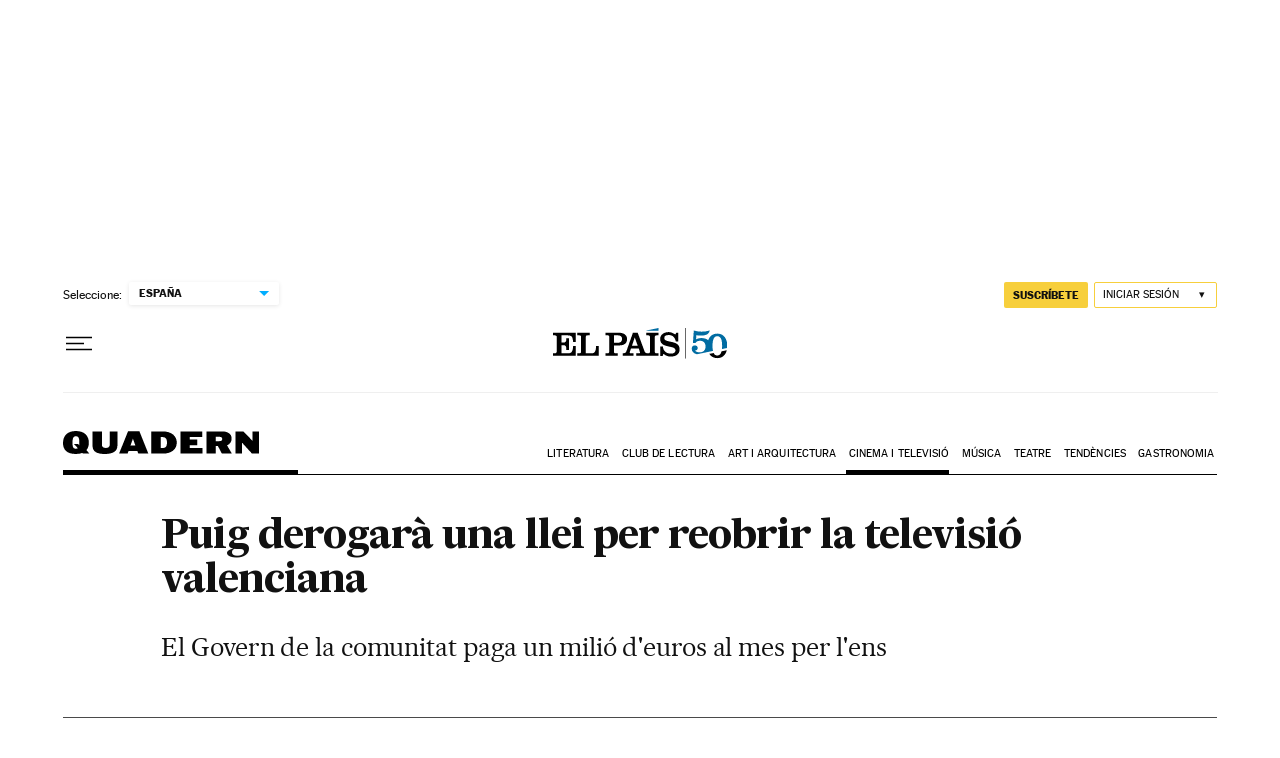

--- FILE ---
content_type: application/javascript; charset=utf-8
request_url: https://fundingchoicesmessages.google.com/f/AGSKWxUMY_QvnIfaCs559LMjdV8NiMJGxz0_feCr5P3pyX0vXigsWpPgYqeLw-YCYpxvJwnlsckh0FAkFq0Te80dmxAGn_EKMMdVFGMe5zTugNtB0qun3XnOzp_J2GaoopUG8GfGLfU=?fccs=W251bGwsbnVsbCxudWxsLG51bGwsbnVsbCxudWxsLFsxNzY5MTA5OTg1LDE0MDAwMDAwXSxudWxsLG51bGwsbnVsbCxbbnVsbCxbNyw2XSxudWxsLG51bGwsbnVsbCxudWxsLG51bGwsbnVsbCxudWxsLG51bGwsbnVsbCwxXSwiaHR0cHM6Ly9lbHBhaXMuY29tL2NhdC8yMDE1LzA3LzI5L2VzcGFuYS8xNDM4MTQ3MDgxXzE1NTI3OC5odG1sIixudWxsLFtbOCwiazYxUEJqbWs2TzAiXSxbOSwiZW4tVVMiXSxbMTYsIlsxLDEsMV0iXSxbMTksIjIiXSxbMTcsIlswXSJdLFsyNCwiIl0sWzI5LCJmYWxzZSJdXV0
body_size: 99
content:
if (typeof __googlefc.fcKernelManager.run === 'function') {"use strict";this.default_ContributorServingResponseClientJs=this.default_ContributorServingResponseClientJs||{};(function(_){var window=this;
try{
var qp=function(a){this.A=_.t(a)};_.u(qp,_.J);var rp=function(a){this.A=_.t(a)};_.u(rp,_.J);rp.prototype.getWhitelistStatus=function(){return _.F(this,2)};var sp=function(a){this.A=_.t(a)};_.u(sp,_.J);var tp=_.ed(sp),up=function(a,b,c){this.B=a;this.j=_.A(b,qp,1);this.l=_.A(b,_.Pk,3);this.F=_.A(b,rp,4);a=this.B.location.hostname;this.D=_.Fg(this.j,2)&&_.O(this.j,2)!==""?_.O(this.j,2):a;a=new _.Qg(_.Qk(this.l));this.C=new _.dh(_.q.document,this.D,a);this.console=null;this.o=new _.mp(this.B,c,a)};
up.prototype.run=function(){if(_.O(this.j,3)){var a=this.C,b=_.O(this.j,3),c=_.fh(a),d=new _.Wg;b=_.hg(d,1,b);c=_.C(c,1,b);_.jh(a,c)}else _.gh(this.C,"FCNEC");_.op(this.o,_.A(this.l,_.De,1),this.l.getDefaultConsentRevocationText(),this.l.getDefaultConsentRevocationCloseText(),this.l.getDefaultConsentRevocationAttestationText(),this.D);_.pp(this.o,_.F(this.F,1),this.F.getWhitelistStatus());var e;a=(e=this.B.googlefc)==null?void 0:e.__executeManualDeployment;a!==void 0&&typeof a==="function"&&_.To(this.o.G,
"manualDeploymentApi")};var vp=function(){};vp.prototype.run=function(a,b,c){var d;return _.v(function(e){d=tp(b);(new up(a,d,c)).run();return e.return({})})};_.Tk(7,new vp);
}catch(e){_._DumpException(e)}
}).call(this,this.default_ContributorServingResponseClientJs);
// Google Inc.

//# sourceURL=/_/mss/boq-content-ads-contributor/_/js/k=boq-content-ads-contributor.ContributorServingResponseClientJs.en_US.k61PBjmk6O0.es5.O/d=1/exm=ad_blocking_detection_executable,kernel_loader,loader_js_executable/ed=1/rs=AJlcJMztj-kAdg6DB63MlSG3pP52LjSptg/m=cookie_refresh_executable
__googlefc.fcKernelManager.run('\x5b\x5b\x5b7,\x22\x5b\x5bnull,\\\x22elpais.com\\\x22,\\\x22AKsRol_CC7qbYTdnF7V7-i4OdEatt4KGNff0FAJ5Sh-u9oyXaApGHB2SigSAdA90YpkXFsngiSfOngdBTiPL7c_JPRvcZu8VS5tuBpYj-TU5j44t0Eel7KQZiic--05XaSdZy_sveyiHQOqYrnUMSVqb_P7-ojMN_w\\\\u003d\\\\u003d\\\x22\x5d,null,\x5b\x5bnull,null,null,\\\x22https:\/\/fundingchoicesmessages.google.com\/f\/AGSKWxUt_fYwyzs1_Mi_zagJexgdIYRy1MDpUTbWoiEamob2Jsy2n-Vww_HYJaZvfdniks7f9BSOxHc6qjbykGbtKnzQZzQ9H9NyFA74_FLrzadT_B9-BdnLus_bZy1i8ZBXkfHYnzw\\\\u003d\\\x22\x5d,null,null,\x5bnull,null,null,\\\x22https:\/\/fundingchoicesmessages.google.com\/el\/AGSKWxVxL9lg9fJP8__HYpJLosKgpqEoNUj4qgljVrXbIhGmRIaj1SgPFEw7onmPMOIn0p3PmF4Rk4V3m41SQJUNbg5BYotlKUmADvUX84dJfOD4F-Squ2P5Ut_oc0z_iNmVr6j1LGc\\\\u003d\\\x22\x5d,null,\x5bnull,\x5b7,6\x5d,null,null,null,null,null,null,null,null,null,1\x5d\x5d,\x5b3,1\x5d\x5d\x22\x5d\x5d,\x5bnull,null,null,\x22https:\/\/fundingchoicesmessages.google.com\/f\/AGSKWxXom578ap0GjLA2hkAyf9Jks4uYsc8A0KS6Tok8QT_1SJbOJu_SIvONhwWAQIHJF2ae0XGoelCrsiryMZLhFgYA5QIHmDpxJxDWi2a_fuUC4f7LlRMbueN7jBHNjNI0njpVnK0\\u003d\x22\x5d\x5d');}

--- FILE ---
content_type: application/javascript; charset=utf-8
request_url: https://fundingchoicesmessages.google.com/f/AGSKWxXM5D7MQwKNtxYM-jarm1S3VsY1siYwV7HOjO4gwf72MH0pmlqwL451XPifH8_Nas_n-_COiK2degR_qvl1bIVtLjsIOWoJvG7i5g165e2SUt6f5akI1rlzM9xzt7RDv5CqymeSlqfsVycf_5XBs_fWpi3w-ogxuf4ZxPf7ccfx3ClPOalqe6TvSK0q/_/msnpop./linkadv_/toprightads./chinaadclient./banner/show.php
body_size: -1288
content:
window['2b32faa1-d787-45a2-92b9-9c12e4ed8441'] = true;